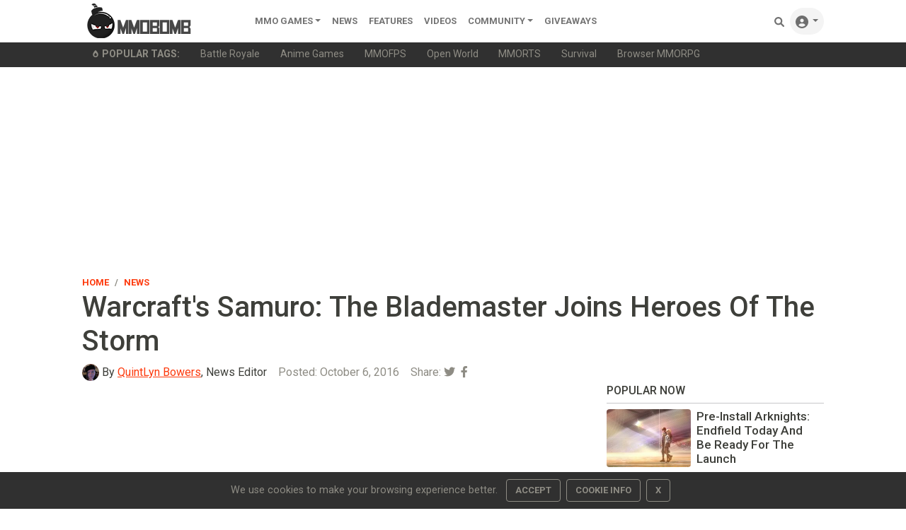

--- FILE ---
content_type: text/html; charset=utf-8
request_url: https://www.google.com/recaptcha/api2/aframe
body_size: 267
content:
<!DOCTYPE HTML><html><head><meta http-equiv="content-type" content="text/html; charset=UTF-8"></head><body><script nonce="AVyQ9fYvSsJfV70nCzb-uA">/** Anti-fraud and anti-abuse applications only. See google.com/recaptcha */ try{var clients={'sodar':'https://pagead2.googlesyndication.com/pagead/sodar?'};window.addEventListener("message",function(a){try{if(a.source===window.parent){var b=JSON.parse(a.data);var c=clients[b['id']];if(c){var d=document.createElement('img');d.src=c+b['params']+'&rc='+(localStorage.getItem("rc::a")?sessionStorage.getItem("rc::b"):"");window.document.body.appendChild(d);sessionStorage.setItem("rc::e",parseInt(sessionStorage.getItem("rc::e")||0)+1);localStorage.setItem("rc::h",'1769067936881');}}}catch(b){}});window.parent.postMessage("_grecaptcha_ready", "*");}catch(b){}</script></body></html>